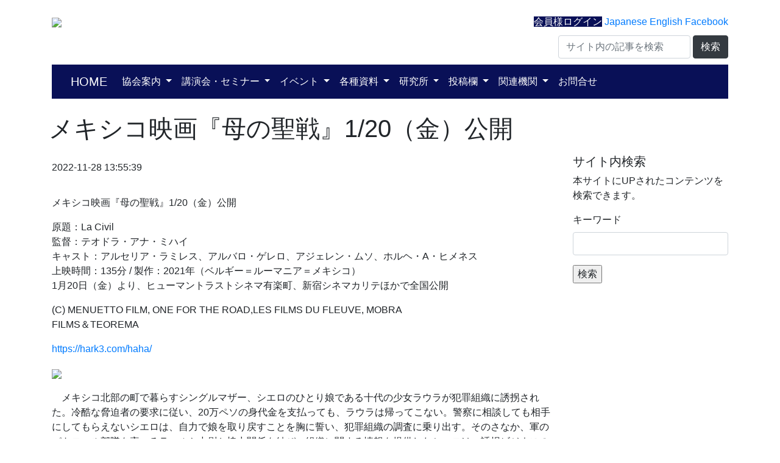

--- FILE ---
content_type: text/html; charset=UTF-8
request_url: https://latin-america.jp/archives/55645
body_size: 39681
content:

<!DOCTYPE html>
<html lang="ja">

<head>
  <meta charset="UTF-8">
  <meta name="viewport" content="width=device-width, initial-scale=1.0">
  　
  <meta name="google-site-verification" content="VjC1Qrq41PdXExAfJsy0AFoLzH1XDNBt36nNbp8ApYg" />
  <title>メキシコ映画『母の聖戦』1/20（金）公開 ｜ 一般社団法人 ラテンアメリカ協会</title>
  <link rel="profile" href="http://gmpg.org/xfn/11">
  <link rel="pingback" href="https://latin-america.jp/xmlrpc.php">
  <link rel="stylesheet" href="https://unpkg.com/purecss@1.0.0/build/pure-min.css" integrity="sha384-nn4HPE8lTHyVtfCBi5yW9d20FjT8BJwUXyWZT9InLYax14RDjBj46LmSztkmNP9w" crossorigin="anonymous">
  <link href="https://stackpath.bootstrapcdn.com/bootstrap/4.3.1/css/bootstrap.min.css" rel="stylesheet" integrity="sha384-ggOyR0iXCbMQv3Xipma34MD+dH/1fQ784/j6cY/iJTQUOhcWr7x9JvoRxT2MZw1T" crossorigin="anonymous">
  <link rel="stylesheet" href="https://latin-america.jp/wp-content/themes/ja-ajalac/style.css?1741703035" type="text/css" />
  <meta name='robots' content='max-image-preview:large' />
<link rel='dns-prefetch' href='//cdn.jsdelivr.net' />
<link rel='dns-prefetch' href='//www.googletagmanager.com' />
<link rel="alternate" type="application/rss+xml" title="一般社団法人 ラテンアメリカ協会 &raquo; メキシコ映画『母の聖戦』1/20（金）公開 のコメントのフィード" href="https://latin-america.jp/archives/55645/feed" />
<script type="text/javascript">
window._wpemojiSettings = {"baseUrl":"https:\/\/s.w.org\/images\/core\/emoji\/14.0.0\/72x72\/","ext":".png","svgUrl":"https:\/\/s.w.org\/images\/core\/emoji\/14.0.0\/svg\/","svgExt":".svg","source":{"concatemoji":"https:\/\/latin-america.jp\/wp-includes\/js\/wp-emoji-release.min.js?ver=6.3.2"}};
/*! This file is auto-generated */
!function(i,n){var o,s,e;function c(e){try{var t={supportTests:e,timestamp:(new Date).valueOf()};sessionStorage.setItem(o,JSON.stringify(t))}catch(e){}}function p(e,t,n){e.clearRect(0,0,e.canvas.width,e.canvas.height),e.fillText(t,0,0);var t=new Uint32Array(e.getImageData(0,0,e.canvas.width,e.canvas.height).data),r=(e.clearRect(0,0,e.canvas.width,e.canvas.height),e.fillText(n,0,0),new Uint32Array(e.getImageData(0,0,e.canvas.width,e.canvas.height).data));return t.every(function(e,t){return e===r[t]})}function u(e,t,n){switch(t){case"flag":return n(e,"\ud83c\udff3\ufe0f\u200d\u26a7\ufe0f","\ud83c\udff3\ufe0f\u200b\u26a7\ufe0f")?!1:!n(e,"\ud83c\uddfa\ud83c\uddf3","\ud83c\uddfa\u200b\ud83c\uddf3")&&!n(e,"\ud83c\udff4\udb40\udc67\udb40\udc62\udb40\udc65\udb40\udc6e\udb40\udc67\udb40\udc7f","\ud83c\udff4\u200b\udb40\udc67\u200b\udb40\udc62\u200b\udb40\udc65\u200b\udb40\udc6e\u200b\udb40\udc67\u200b\udb40\udc7f");case"emoji":return!n(e,"\ud83e\udef1\ud83c\udffb\u200d\ud83e\udef2\ud83c\udfff","\ud83e\udef1\ud83c\udffb\u200b\ud83e\udef2\ud83c\udfff")}return!1}function f(e,t,n){var r="undefined"!=typeof WorkerGlobalScope&&self instanceof WorkerGlobalScope?new OffscreenCanvas(300,150):i.createElement("canvas"),a=r.getContext("2d",{willReadFrequently:!0}),o=(a.textBaseline="top",a.font="600 32px Arial",{});return e.forEach(function(e){o[e]=t(a,e,n)}),o}function t(e){var t=i.createElement("script");t.src=e,t.defer=!0,i.head.appendChild(t)}"undefined"!=typeof Promise&&(o="wpEmojiSettingsSupports",s=["flag","emoji"],n.supports={everything:!0,everythingExceptFlag:!0},e=new Promise(function(e){i.addEventListener("DOMContentLoaded",e,{once:!0})}),new Promise(function(t){var n=function(){try{var e=JSON.parse(sessionStorage.getItem(o));if("object"==typeof e&&"number"==typeof e.timestamp&&(new Date).valueOf()<e.timestamp+604800&&"object"==typeof e.supportTests)return e.supportTests}catch(e){}return null}();if(!n){if("undefined"!=typeof Worker&&"undefined"!=typeof OffscreenCanvas&&"undefined"!=typeof URL&&URL.createObjectURL&&"undefined"!=typeof Blob)try{var e="postMessage("+f.toString()+"("+[JSON.stringify(s),u.toString(),p.toString()].join(",")+"));",r=new Blob([e],{type:"text/javascript"}),a=new Worker(URL.createObjectURL(r),{name:"wpTestEmojiSupports"});return void(a.onmessage=function(e){c(n=e.data),a.terminate(),t(n)})}catch(e){}c(n=f(s,u,p))}t(n)}).then(function(e){for(var t in e)n.supports[t]=e[t],n.supports.everything=n.supports.everything&&n.supports[t],"flag"!==t&&(n.supports.everythingExceptFlag=n.supports.everythingExceptFlag&&n.supports[t]);n.supports.everythingExceptFlag=n.supports.everythingExceptFlag&&!n.supports.flag,n.DOMReady=!1,n.readyCallback=function(){n.DOMReady=!0}}).then(function(){return e}).then(function(){var e;n.supports.everything||(n.readyCallback(),(e=n.source||{}).concatemoji?t(e.concatemoji):e.wpemoji&&e.twemoji&&(t(e.twemoji),t(e.wpemoji)))}))}((window,document),window._wpemojiSettings);
</script>
<style type="text/css">
img.wp-smiley,
img.emoji {
	display: inline !important;
	border: none !important;
	box-shadow: none !important;
	height: 1em !important;
	width: 1em !important;
	margin: 0 0.07em !important;
	vertical-align: -0.1em !important;
	background: none !important;
	padding: 0 !important;
}
</style>
	<link rel='stylesheet' id='ai1ec_style-css' href='//latin-america.jp/wp-content/plugins/all-in-one-event-calendar/public/themes-ai1ec/vortex/css/ai1ec_parsed_css.css?ver=3.0.0' type='text/css' media='all' />
<link rel='stylesheet' id='wp-block-library-css' href='https://latin-america.jp/wp-includes/css/dist/block-library/style.min.css?ver=6.3.2' type='text/css' media='all' />
<style id='classic-theme-styles-inline-css' type='text/css'>
/*! This file is auto-generated */
.wp-block-button__link{color:#fff;background-color:#32373c;border-radius:9999px;box-shadow:none;text-decoration:none;padding:calc(.667em + 2px) calc(1.333em + 2px);font-size:1.125em}.wp-block-file__button{background:#32373c;color:#fff;text-decoration:none}
</style>
<style id='global-styles-inline-css' type='text/css'>
body{--wp--preset--color--black: #000000;--wp--preset--color--cyan-bluish-gray: #abb8c3;--wp--preset--color--white: #ffffff;--wp--preset--color--pale-pink: #f78da7;--wp--preset--color--vivid-red: #cf2e2e;--wp--preset--color--luminous-vivid-orange: #ff6900;--wp--preset--color--luminous-vivid-amber: #fcb900;--wp--preset--color--light-green-cyan: #7bdcb5;--wp--preset--color--vivid-green-cyan: #00d084;--wp--preset--color--pale-cyan-blue: #8ed1fc;--wp--preset--color--vivid-cyan-blue: #0693e3;--wp--preset--color--vivid-purple: #9b51e0;--wp--preset--gradient--vivid-cyan-blue-to-vivid-purple: linear-gradient(135deg,rgba(6,147,227,1) 0%,rgb(155,81,224) 100%);--wp--preset--gradient--light-green-cyan-to-vivid-green-cyan: linear-gradient(135deg,rgb(122,220,180) 0%,rgb(0,208,130) 100%);--wp--preset--gradient--luminous-vivid-amber-to-luminous-vivid-orange: linear-gradient(135deg,rgba(252,185,0,1) 0%,rgba(255,105,0,1) 100%);--wp--preset--gradient--luminous-vivid-orange-to-vivid-red: linear-gradient(135deg,rgba(255,105,0,1) 0%,rgb(207,46,46) 100%);--wp--preset--gradient--very-light-gray-to-cyan-bluish-gray: linear-gradient(135deg,rgb(238,238,238) 0%,rgb(169,184,195) 100%);--wp--preset--gradient--cool-to-warm-spectrum: linear-gradient(135deg,rgb(74,234,220) 0%,rgb(151,120,209) 20%,rgb(207,42,186) 40%,rgb(238,44,130) 60%,rgb(251,105,98) 80%,rgb(254,248,76) 100%);--wp--preset--gradient--blush-light-purple: linear-gradient(135deg,rgb(255,206,236) 0%,rgb(152,150,240) 100%);--wp--preset--gradient--blush-bordeaux: linear-gradient(135deg,rgb(254,205,165) 0%,rgb(254,45,45) 50%,rgb(107,0,62) 100%);--wp--preset--gradient--luminous-dusk: linear-gradient(135deg,rgb(255,203,112) 0%,rgb(199,81,192) 50%,rgb(65,88,208) 100%);--wp--preset--gradient--pale-ocean: linear-gradient(135deg,rgb(255,245,203) 0%,rgb(182,227,212) 50%,rgb(51,167,181) 100%);--wp--preset--gradient--electric-grass: linear-gradient(135deg,rgb(202,248,128) 0%,rgb(113,206,126) 100%);--wp--preset--gradient--midnight: linear-gradient(135deg,rgb(2,3,129) 0%,rgb(40,116,252) 100%);--wp--preset--font-size--small: 13px;--wp--preset--font-size--medium: 20px;--wp--preset--font-size--large: 36px;--wp--preset--font-size--x-large: 42px;--wp--preset--spacing--20: 0.44rem;--wp--preset--spacing--30: 0.67rem;--wp--preset--spacing--40: 1rem;--wp--preset--spacing--50: 1.5rem;--wp--preset--spacing--60: 2.25rem;--wp--preset--spacing--70: 3.38rem;--wp--preset--spacing--80: 5.06rem;--wp--preset--shadow--natural: 6px 6px 9px rgba(0, 0, 0, 0.2);--wp--preset--shadow--deep: 12px 12px 50px rgba(0, 0, 0, 0.4);--wp--preset--shadow--sharp: 6px 6px 0px rgba(0, 0, 0, 0.2);--wp--preset--shadow--outlined: 6px 6px 0px -3px rgba(255, 255, 255, 1), 6px 6px rgba(0, 0, 0, 1);--wp--preset--shadow--crisp: 6px 6px 0px rgba(0, 0, 0, 1);}:where(.is-layout-flex){gap: 0.5em;}:where(.is-layout-grid){gap: 0.5em;}body .is-layout-flow > .alignleft{float: left;margin-inline-start: 0;margin-inline-end: 2em;}body .is-layout-flow > .alignright{float: right;margin-inline-start: 2em;margin-inline-end: 0;}body .is-layout-flow > .aligncenter{margin-left: auto !important;margin-right: auto !important;}body .is-layout-constrained > .alignleft{float: left;margin-inline-start: 0;margin-inline-end: 2em;}body .is-layout-constrained > .alignright{float: right;margin-inline-start: 2em;margin-inline-end: 0;}body .is-layout-constrained > .aligncenter{margin-left: auto !important;margin-right: auto !important;}body .is-layout-constrained > :where(:not(.alignleft):not(.alignright):not(.alignfull)){max-width: var(--wp--style--global--content-size);margin-left: auto !important;margin-right: auto !important;}body .is-layout-constrained > .alignwide{max-width: var(--wp--style--global--wide-size);}body .is-layout-flex{display: flex;}body .is-layout-flex{flex-wrap: wrap;align-items: center;}body .is-layout-flex > *{margin: 0;}body .is-layout-grid{display: grid;}body .is-layout-grid > *{margin: 0;}:where(.wp-block-columns.is-layout-flex){gap: 2em;}:where(.wp-block-columns.is-layout-grid){gap: 2em;}:where(.wp-block-post-template.is-layout-flex){gap: 1.25em;}:where(.wp-block-post-template.is-layout-grid){gap: 1.25em;}.has-black-color{color: var(--wp--preset--color--black) !important;}.has-cyan-bluish-gray-color{color: var(--wp--preset--color--cyan-bluish-gray) !important;}.has-white-color{color: var(--wp--preset--color--white) !important;}.has-pale-pink-color{color: var(--wp--preset--color--pale-pink) !important;}.has-vivid-red-color{color: var(--wp--preset--color--vivid-red) !important;}.has-luminous-vivid-orange-color{color: var(--wp--preset--color--luminous-vivid-orange) !important;}.has-luminous-vivid-amber-color{color: var(--wp--preset--color--luminous-vivid-amber) !important;}.has-light-green-cyan-color{color: var(--wp--preset--color--light-green-cyan) !important;}.has-vivid-green-cyan-color{color: var(--wp--preset--color--vivid-green-cyan) !important;}.has-pale-cyan-blue-color{color: var(--wp--preset--color--pale-cyan-blue) !important;}.has-vivid-cyan-blue-color{color: var(--wp--preset--color--vivid-cyan-blue) !important;}.has-vivid-purple-color{color: var(--wp--preset--color--vivid-purple) !important;}.has-black-background-color{background-color: var(--wp--preset--color--black) !important;}.has-cyan-bluish-gray-background-color{background-color: var(--wp--preset--color--cyan-bluish-gray) !important;}.has-white-background-color{background-color: var(--wp--preset--color--white) !important;}.has-pale-pink-background-color{background-color: var(--wp--preset--color--pale-pink) !important;}.has-vivid-red-background-color{background-color: var(--wp--preset--color--vivid-red) !important;}.has-luminous-vivid-orange-background-color{background-color: var(--wp--preset--color--luminous-vivid-orange) !important;}.has-luminous-vivid-amber-background-color{background-color: var(--wp--preset--color--luminous-vivid-amber) !important;}.has-light-green-cyan-background-color{background-color: var(--wp--preset--color--light-green-cyan) !important;}.has-vivid-green-cyan-background-color{background-color: var(--wp--preset--color--vivid-green-cyan) !important;}.has-pale-cyan-blue-background-color{background-color: var(--wp--preset--color--pale-cyan-blue) !important;}.has-vivid-cyan-blue-background-color{background-color: var(--wp--preset--color--vivid-cyan-blue) !important;}.has-vivid-purple-background-color{background-color: var(--wp--preset--color--vivid-purple) !important;}.has-black-border-color{border-color: var(--wp--preset--color--black) !important;}.has-cyan-bluish-gray-border-color{border-color: var(--wp--preset--color--cyan-bluish-gray) !important;}.has-white-border-color{border-color: var(--wp--preset--color--white) !important;}.has-pale-pink-border-color{border-color: var(--wp--preset--color--pale-pink) !important;}.has-vivid-red-border-color{border-color: var(--wp--preset--color--vivid-red) !important;}.has-luminous-vivid-orange-border-color{border-color: var(--wp--preset--color--luminous-vivid-orange) !important;}.has-luminous-vivid-amber-border-color{border-color: var(--wp--preset--color--luminous-vivid-amber) !important;}.has-light-green-cyan-border-color{border-color: var(--wp--preset--color--light-green-cyan) !important;}.has-vivid-green-cyan-border-color{border-color: var(--wp--preset--color--vivid-green-cyan) !important;}.has-pale-cyan-blue-border-color{border-color: var(--wp--preset--color--pale-cyan-blue) !important;}.has-vivid-cyan-blue-border-color{border-color: var(--wp--preset--color--vivid-cyan-blue) !important;}.has-vivid-purple-border-color{border-color: var(--wp--preset--color--vivid-purple) !important;}.has-vivid-cyan-blue-to-vivid-purple-gradient-background{background: var(--wp--preset--gradient--vivid-cyan-blue-to-vivid-purple) !important;}.has-light-green-cyan-to-vivid-green-cyan-gradient-background{background: var(--wp--preset--gradient--light-green-cyan-to-vivid-green-cyan) !important;}.has-luminous-vivid-amber-to-luminous-vivid-orange-gradient-background{background: var(--wp--preset--gradient--luminous-vivid-amber-to-luminous-vivid-orange) !important;}.has-luminous-vivid-orange-to-vivid-red-gradient-background{background: var(--wp--preset--gradient--luminous-vivid-orange-to-vivid-red) !important;}.has-very-light-gray-to-cyan-bluish-gray-gradient-background{background: var(--wp--preset--gradient--very-light-gray-to-cyan-bluish-gray) !important;}.has-cool-to-warm-spectrum-gradient-background{background: var(--wp--preset--gradient--cool-to-warm-spectrum) !important;}.has-blush-light-purple-gradient-background{background: var(--wp--preset--gradient--blush-light-purple) !important;}.has-blush-bordeaux-gradient-background{background: var(--wp--preset--gradient--blush-bordeaux) !important;}.has-luminous-dusk-gradient-background{background: var(--wp--preset--gradient--luminous-dusk) !important;}.has-pale-ocean-gradient-background{background: var(--wp--preset--gradient--pale-ocean) !important;}.has-electric-grass-gradient-background{background: var(--wp--preset--gradient--electric-grass) !important;}.has-midnight-gradient-background{background: var(--wp--preset--gradient--midnight) !important;}.has-small-font-size{font-size: var(--wp--preset--font-size--small) !important;}.has-medium-font-size{font-size: var(--wp--preset--font-size--medium) !important;}.has-large-font-size{font-size: var(--wp--preset--font-size--large) !important;}.has-x-large-font-size{font-size: var(--wp--preset--font-size--x-large) !important;}
.wp-block-navigation a:where(:not(.wp-element-button)){color: inherit;}
:where(.wp-block-post-template.is-layout-flex){gap: 1.25em;}:where(.wp-block-post-template.is-layout-grid){gap: 1.25em;}
:where(.wp-block-columns.is-layout-flex){gap: 2em;}:where(.wp-block-columns.is-layout-grid){gap: 2em;}
.wp-block-pullquote{font-size: 1.5em;line-height: 1.6;}
</style>
<link rel='stylesheet' id='bogo-css' href='https://latin-america.jp/wp-content/plugins/bogo/includes/css/style.css?ver=3.7' type='text/css' media='all' />
<link rel='stylesheet' id='contact-form-7-css' href='https://latin-america.jp/wp-content/plugins/contact-form-7/includes/css/styles.css?ver=5.9.8' type='text/css' media='all' />
<link rel='stylesheet' id='dlm-page-addon-frontend-css' href='https://latin-america.jp/wp-content/plugins/download-monitor-page-addon/assets/css/page.css?ver=6.3.2' type='text/css' media='all' />
<link rel='stylesheet' id='dlm-frontend-css' href='https://latin-america.jp/wp-content/plugins/download-monitor/assets/css/frontend.css?ver=6.3.2' type='text/css' media='all' />
<link rel='stylesheet' id='wp-pagenavi-css' href='https://latin-america.jp/wp-content/plugins/wp-pagenavi/pagenavi-css.css?ver=2.70' type='text/css' media='all' />
<!--n2css--><!--n2js--><script type='text/javascript' src='https://latin-america.jp/wp-includes/js/jquery/jquery.min.js?ver=3.7.0' id='jquery-core-js'></script>

<!-- Site Kit によって追加された Google タグ（gtag.js）スニペット -->
<!-- Google アナリティクス スニペット (Site Kit が追加) -->
<script type='text/javascript' src='https://www.googletagmanager.com/gtag/js?id=G-QS9BYGVYE6' id='google_gtagjs-js' async></script>
<script id="google_gtagjs-js-after" type="text/javascript">
window.dataLayer = window.dataLayer || [];function gtag(){dataLayer.push(arguments);}
gtag("set","linker",{"domains":["latin-america.jp"]});
gtag("js", new Date());
gtag("set", "developer_id.dZTNiMT", true);
gtag("config", "G-QS9BYGVYE6");
 window._googlesitekit = window._googlesitekit || {}; window._googlesitekit.throttledEvents = []; window._googlesitekit.gtagEvent = (name, data) => { var key = JSON.stringify( { name, data } ); if ( !! window._googlesitekit.throttledEvents[ key ] ) { return; } window._googlesitekit.throttledEvents[ key ] = true; setTimeout( () => { delete window._googlesitekit.throttledEvents[ key ]; }, 5 ); gtag( "event", name, { ...data, event_source: "site-kit" } ); };
</script>
<link rel="https://api.w.org/" href="https://latin-america.jp/wp-json/" /><link rel="alternate" type="application/json" href="https://latin-america.jp/wp-json/wp/v2/posts/55645" /><link rel="EditURI" type="application/rsd+xml" title="RSD" href="https://latin-america.jp/xmlrpc.php?rsd" />
<meta name="generator" content="WordPress 6.3.2" />
<link rel="canonical" href="https://latin-america.jp/archives/55645" />
<link rel='shortlink' href='https://latin-america.jp/?p=55645' />
<link rel="alternate" type="application/json+oembed" href="https://latin-america.jp/wp-json/oembed/1.0/embed?url=https%3A%2F%2Flatin-america.jp%2Farchives%2F55645" />
<link rel="alternate" type="text/xml+oembed" href="https://latin-america.jp/wp-json/oembed/1.0/embed?url=https%3A%2F%2Flatin-america.jp%2Farchives%2F55645&#038;format=xml" />
<meta name="generator" content="Site Kit by Google 1.162.1" /><script type="text/javascript"></script>		<style type="text/css" id="wp-custom-css">
			 	
.grecaptcha-badge { visibility: hidden; }
.video{
  position:relative;
  width:100%;
  padding-top:56.25%;
}
.video iframe{
  position:absolute;
  top:0;
  right:0;
  width:100%;
  height:100%;
}

.ai1ec-agenda-view .ai1ec-event .ai1ec-event-title,
.ai1ec-agenda-view .ai1ec-event .ai1ec-event-time, 
.ai1ec-agenda-view .ai1ec-event-description
{
  font-size: 1rem;
}

blockquote {
    position: relative;
    padding: 30px 15px 8px 15px;
    box-sizing: border-box;
    font-style: italic;
    background: #efefef;
    color: #555;
}
blockquote:before{
    display: inline-block;
    position: absolute;
    top: 5px;
    left: 3px;
    content: "“";
    font-family: sans-serif;
    color: #cfcfcf;
    font-size: 90px;
    line-height: 1;
}
blockquote p {
    padding: 0;
    margin: 10px 0;
    line-height: 1.7;
}

blockquote cite {
    display: block;
    text-align: right;
    color: #888888;
    font-size: 0.9em;
}

h3 {
	font-size:1.2rem;
}
h2 {
	font-size:1.3rem;
}
#ai1ec-container table {
  border-collapse: collapse;
  border:1px solid #ccc;
}
#ai1ec-container th,
#ai1ec-container td {
  border:1px solid #ccc;
  padding:8px;
}
#ai1ec-container th {
  background: #F4F4F4;
  font-weight: normal;
}
		</style>
		</head>

<body class="post-template-default single single-post postid-55645 single-format-standard ja">
  <header>
    <div class="container" style="margin-bottom:15px;">
      <div class="row">
        <div class="col-md-6">
          <a href="/"><img src="https://latin-america.jp/wp-content/themes/ja-ajalac/images/latin-logo.png" class="img-responsive" /></a>
        </div>
        <div class="col-md-6" style="text-align:right;">
                      <a href="/wp-login.php" class="lang-switch" style="background:#091057;color:white;">会員様ログイン</a>
                    <a href="/?theme-switch=ja-ajalac" class="lang-switch">Japanese</a>
          <a href="/?theme-switch=en-latin-america" class="lang-switch">English</a>
          <a href="https://www.facebook.com/profile.php?id=100064843802341" target="_blank" class="lang-switch">Facebook</a>
          <div style="text-align:right; margin-top:10px;margin-bottom:10px;">
            <form method="get" id="searchform" action="https://latin-america.jp" class="form-inline" style="display:inline;">
              <input type="text" name="s" id="s" class="form-control" placeholder="サイト内の記事を検索" />
              <button type="submit" class="btn btn-dark">検索</button>
            </form>
        </div>
      </div>
    </div>
    <div style="background:#091057;">
      <div class="container" style="margin-bottom:15px;">
        <nav class="navbar navbar-expand-lg navbar-dark">
          <a class="navbar-brand" href="/">HOME</a>
          <button class="navbar-toggler" type="button" data-toggle="collapse" data-target="#navbarText" aria-controls="navbarText" aria-expanded="false" aria-label="Toggle navigation">
            <span class="navbar-toggler-icon"></span>
          </button>
          <div class="collapse navbar-collapse" id="navbarText">
            <ul class="navbar-nav">
              <li class="nav-item dropdown">
                <a class="nav-link dropdown-toggle active" href="#" id="joinDropdown" role="button" data-toggle="dropdown" aria-haspopup="true" aria-expanded="false">
                  協会案内
                </a>
                <ul class="dropdown-menu" aria-labelledby="joinDropdown">
                  <li><a class="dropdown-item" href="/about">当協会について</a></li>
                  <li><a class="dropdown-item" href="/join">入会案内</a></li>
                  <li><a class="dropdown-item" href="/latin_data/download-category/directors/?orderby=date">総会資料</a></li>
                </ul>
              </li>
              <li class="nav-item dropdown">
                <a class="nav-link dropdown-toggle active" href="#" id="eventDropdown" role="button" data-toggle="dropdown" aria-haspopup="true" aria-expanded="false">
                  講演会・セミナー
                </a>
                <ul class="dropdown-menu" aria-labelledby="eventDropdown">
                  <li><a class="dropdown-item" href="/seminar-entry">講演会等申し込み</a></li>
                  <li><a class="dropdown-item" href="/archives/category/seminar-report">講演会等報告</a></li>
                  <li><a class="dropdown-item" href="/latin_data/download-category/seminar?orderby=date">講演会等配布資料</a></li>
                  <li><a class="dropdown-item" href="/archives/category/seminar-event">過去の講演会案内</a></li>
                  <li><a class="dropdown-item" href="/iad-seminar">インターアメリカン・ダイアログ共催セミナー</a></li>
                  <li><a class="dropdown-item" href="/archives/category/other-seminar">協会外セミナー</a></li>
                  <li><a class="dropdown-item" href="/archives/category/ajalac_events">協会主催イベント</a></li>

                </ul>
              </li>

              <li class="nav-item dropdown">
                <a class="nav-link dropdown-toggle active" href="#" id="informationDropdown" role="button" data-toggle="dropdown" aria-haspopup="true" aria-expanded="false">
                  イベント
                </a>
                <ul class="dropdown-menu" aria-labelledby="informationDropdown">
                  <li><a class="dropdown-item" href="/event_calendar">文化・イベントカレンダー</a></li>
                  <li><a class="dropdown-item" href="/archives/category/entertainment">文化・TV・映画・音楽</a></li>
                </ul>
              </li>

              <li class="nav-item dropdown">
                <a class="nav-link dropdown-toggle active" href="#" id="materialDropdown" role="button" data-toggle="dropdown" aria-haspopup="true" aria-expanded="false">
                  各種資料
                </a>
                <ul class="dropdown-menu" aria-labelledby="materialDropdown">
                  <li><a class="dropdown-item" href="/latin_data">資料検索</a></li>
                  <li><a class="dropdown-item" href="/archives/category/quarterly">ラテンアメリカ時報</a></li>
                  <li><a class="dropdown-item" href="/archives/category/helps">お役立ち情報</a></li>

                  <li><a class="dropdown-item" href="/nation_summary_by_mofa">各国概況(外務省編纂)</a></li>
                  <li><a class="dropdown-item" href="/mepr">国別政治経済月報（在中南米日本大使館公表）</a></li>
                  <li><a class="dropdown-item" href="/archives/category/o_report">オッペンハイマーレポート</a></li>
                  <li><a class="dropdown-item" href="/archives/category/expert">有識者インタビュー</a></li>
                  <li><a class="dropdown-item" href="/latin_data/download-category/mofa?orderby=date">現地報道抄訳</a></li>
                  <li><a class="dropdown-item" href="/latin_data/download-category/binran?orderby=date">中南米諸国便覧</a></li>
                </ul>
              </li>
              <li class="nav-item dropdown">
                <a class="nav-link dropdown-toggle active" href="#" id="instituteDropdown" role="button" data-toggle="dropdown" aria-haspopup="true" aria-expanded="false">
                  研究所
                </a>
                <ul class="dropdown-menu" aria-labelledby="instituteDropdown">
                  <li><a class="dropdown-item" href="/instuitute">研究所案内</a></li>
                  <li><a class="dropdown-item" href="/lac_policy_forum">ラテンアメリカ・カリブ政策フォーラム</a></li>
                  <li><a class="dropdown-item" href="/institute_data">ラテンアメリカ・カリブ研究所レポート等</a></li>
                  <li><a class="dropdown-item" href="/archives/category/books">ラテンアメリカ関連図書案内</a></li>
                </ul>
              </li>
              <li class="nav-item dropdown">
                <a class="nav-link dropdown-toggle active" href="#" id="postDropdown" role="button" data-toggle="dropdown" aria-haspopup="true" aria-expanded="false">
                  投稿欄
                </a>
                <ul class="dropdown-menu" aria-labelledby="postDropdown">
                  <li><a class="dropdown-item" href="/archives/category/contribution_photo">フォト便り</a></li>
                  <li><a class="dropdown-item" href="/archives/category/contribution_essay">エッセイ</a></li>
                  <li><a class="dropdown-item" href="/archives/category/contribution_report">レポート</a></li>
                  <li><a class="dropdown-item" href="/archives/category/contribution_opinion">ご意見</a></li>
                </ul>
              </li>
              <li class="nav-item dropdown">
                <a class="nav-link dropdown-toggle active" href="#" id="externalLinkDropdown" role="button" data-toggle="dropdown" aria-haspopup="true" aria-expanded="false">
                  関連機関
                </a>
                <ul class="dropdown-menu" aria-labelledby="externalLinkDropdown">
                  <li><a class="dropdown-item" href="/japan-embassy-overseas">駐中南米日本国大使館</a></li>
                  <li><a class="dropdown-item" href="/emblist_latin_america">駐日ラテンアメリカ各国大使館</a></li>
                  <li><a class="dropdown-item" href="/jcci-overseas">在中南米日本商工会議所</a></li>
                  <li><a class="dropdown-item" href="/thinktank">連携先シンクタンク</a></li>
                  <li><a class="dropdown-item" href="/jica">JICA(国際協力機構)</a></li>
                  <li><a class="dropdown-item" href="/jetro">JETRO(日本貿易振興機構)</a></li>
                  <li><a class="dropdown-item" href="/jbic">JBIC(国際協力銀行)</a></li>
                  <li><a class="dropdown-item" href="/idb">IDB(米州開発銀行)</a></li>
                  <li><a class="dropdown-item" href="/eclac">ECLAC(CEPAL、国連ラテンアメリカ・カリブ経済委員会)</a></li>
                  <li><a class="dropdown-item" href="/wb_ifc">WB(世界銀行)グループ:WB、IFC</a></li>
                  <li><a class="dropdown-item" href="/imf">IMF（国際通貨基金）</a></li>
                  <li><a class="dropdown-item" href="/directly">ラテンアメリカ関連団体リスト</a></li>
                </ul>
              </li>
              <li class="nav-item">
                <a class="nav-link active" href="/contact">お問合せ</a>
              </li>
            </ul>
          </div>
        </nav>
      </div>
    </div>
  </header><div class="archive-header">
	<div class="container">
		<div class="row" style="padding:10px;">
			<h1 class="archive-title">メキシコ映画『母の聖戦』1/20（金）公開</h1>	
		</div>
	</div>
</div><!-- .archive-header -->
<div class="container">
	<div class="row">
		<div class="col-md-9">
						<div style="padding:10px 0px;">
				<span class="post-date">2022-11-28 13:55:39</span>
			</div><br clear="both"/>
			<p>メキシコ映画『母の聖戦』1/20（金）公開</p>
<p>原題：La Civil<br />
監督：テオドラ・アナ・ミハイ<br />
キャスト：アルセリア・ラミレス、アルバロ・ゲレロ、アジェレン・ムソ、ホルヘ・A・ヒメネス<br />
上映時間：135分 / 製作：2021年（ベルギー＝ルーマニア＝メキシコ）<br />
1月20日（金）より、ヒューマントラストシネマ有楽町、新宿シネマカリテほかで全国公開</p>
<p>(C) MENUETTO FILM, ONE FOR THE ROAD,LES FILMS DU FLEUVE, MOBRA<br />
FILMS＆TEOREMA</p>
<p><a href="https://hark3.com/haha/" rel="noopener" target="_blank">https://hark3.com/haha/</a></p>
<p><img decoding="async" src="https://latin-america.jp/wp-content/uploads/2022/11/母の聖戦メイン-1024x576.jpg" class="img-responsive" /></p>
<p>　メキシコ北部の町で暮らすシングルマザー、シエロのひとり娘である十代の少女ラウラが犯罪組織に誘拐された。冷酷な脅迫者の要求に従い、20万ペソの身代金を支払っても、ラウラは帰ってこない。警察に相談しても相手にしてもらえないシエロは、自力で娘を取り戻すことを胸に誓い、犯罪組織の調査に乗り出す。そのさなか、軍のパトロール部隊を率いるラマルケ中尉と協力関係を結び、組織に関する情報を提供したシエロは、誘拐ビジネスの闇の血生臭い実態を目の当たりにしていく。人生観が一変するほどのおぞましい経験に打ち震えながらも、行方知れずの最愛の娘を捜し続けるシエロは、いかなる真実をたぐり寄せるのか……。</p>
<p>　年間約6万件(推定)の誘拐事件が発生するメキシコを舞台に描かれた、このセンセーショナルにして骨太な社会派ドラマは、決して裕福ではない庶民が犯罪組織に搾取され、警察にも取り合ってもらえない非情な現実を描き出す。全編にわたって主人公シエロの視点でストーリーが展開し、観る者を誘拐ビジネスの闇の奥深くへと誘い、この世のものとは思えない理不尽な暴力が渦巻く光景を目撃させていく。入念なリサーチが重ねられた、リアリスティックな眼差しに貫かれた映像世界の強度に息をのまずにいられない。母の深い愛情と強い怒りを描いた衝撃作であり、並外れた緊迫感がみなぎるクライム・スリラーが誕生した。</p>
<p>　製作陣にはジャン＝ピエール＆リュック・ダルデンヌ兄弟監督、クリスティアン・ムンジウ監督、ミシェル・フランコ監督が名を連ね、ルーマニア出身のテオドラ・アナ・ミハイが長編劇映画初メガホンをとった。2021年の第34回東京国際映画祭コンペティション部門では「市民」のタイトルで上映され、審査員特別賞を受賞している。</p>
<p><img decoding="async" src="https://latin-america.jp/wp-content/uploads/2022/11/母の聖戦チラシ-725x1024.jpg" class="img-responsive" /></p>
					</div>
		<div class="col-md-3">
			<div id="sidebar">
<h5>サイト内検索</h5>
	<p>本サイトにUPされたコンテンツを検索できます。</p>
	<form method="get" id="search" action="https://latin-america.jp/">
<div class="form-group">
    <label for="">キーワード</label>
	<input type="text" value="" name="s" class="form-control" /></p>
</div>
<input type="submit" id="searchsubmit" value="検索" class="btn-default" />
</form>
</div>		</div>
	</div>
</div>
<footer style="background:#f8f9fa;">
　<div class="container">
    <div class="row">
      <div style="padding:10px;">
      <h4>(一社）ラテンアメリカ協会事務局</h4>
      <address>〒100-0011　東京都千代田区内幸町２丁目２－３ 日比谷国際ビル １階 １２０Ａ</address>
      TEL:03-3591-3831 FAX:03-6205-4262<br/>
      E-MAIL: info@latin-america.jp</div>
    </div>
    This site is protected by reCAPTCHA and the Google
    <a href="https://policies.google.com/privacy">Privacy Policy</a> and
    <a href="https://policies.google.com/terms">Terms of Service</a> apply.
</footer>
<script type="text/javascript">
  var _gaq = _gaq || [];
  _gaq.push(['_setAccount', 'UA-39740954-1']);
  _gaq.push(['_trackPageview']);

  (function() {
    var ga = document.createElement('script'); ga.type = 'text/javascript'; ga.async = true;
    ga.src = ('https:' == document.location.protocol ? 'https://ssl' : 'http://www') + '.google-analytics.com/ga.js';
    var s = document.getElementsByTagName('script')[0]; s.parentNode.insertBefore(ga, s);
  })();
</script>
<script src="https://code.jquery.com/jquery-3.3.1.slim.min.js" integrity="sha384-q8i/X+965DzO0rT7abK41JStQIAqVgRVzpbzo5smXKp4YfRvH+8abtTE1Pi6jizo" crossorigin="anonymous"></script>
<script src="https://cdnjs.cloudflare.com/ajax/libs/popper.js/1.14.7/umd/popper.min.js" integrity="sha384-UO2eT0CpHqdSJQ6hJty5KVphtPhzWj9WO1clHTMGa3JDZwrnQq4sF86dIHNDz0W1" crossorigin="anonymous"></script>
<script src="https://stackpath.bootstrapcdn.com/bootstrap/4.3.1/js/bootstrap.min.js" integrity="sha384-JjSmVgyd0p3pXB1rRibZUAYoIIy6OrQ6VrjIEaFf/nJGzIxFDsf4x0xIM+B07jRM" crossorigin="anonymous"></script>
<script type="text/javascript">
$('.dropdown-menu a.dropdown-toggle').on('click', function(e) {
  if (!$(this).next().hasClass('show')) {
    $(this).parents('.dropdown-menu').first().find('.show').removeClass("show");
  }
  var $subMenu = $(this).next(".dropdown-menu");
  $subMenu.toggleClass('show');


  $(this).parents('li.nav-item.dropdown.show').on('hidden.bs.dropdown', function(e) {
    $('.dropdown-submenu .show').removeClass("show");
  });


  return false;
});

</script>
<script type='text/javascript' src='https://latin-america.jp/wp-includes/js/dist/vendor/wp-polyfill-inert.min.js?ver=3.1.2' id='wp-polyfill-inert-js'></script>
<script type='text/javascript' src='https://latin-america.jp/wp-includes/js/dist/vendor/regenerator-runtime.min.js?ver=0.13.11' id='regenerator-runtime-js'></script>
<script type='text/javascript' src='https://latin-america.jp/wp-includes/js/dist/vendor/wp-polyfill.min.js?ver=3.15.0' id='wp-polyfill-js'></script>
<script type='text/javascript' src='https://latin-america.jp/wp-includes/js/dist/hooks.min.js?ver=c6aec9a8d4e5a5d543a1' id='wp-hooks-js'></script>
<script type='text/javascript' src='https://latin-america.jp/wp-includes/js/dist/i18n.min.js?ver=7701b0c3857f914212ef' id='wp-i18n-js'></script>
<script id="wp-i18n-js-after" type="text/javascript">
wp.i18n.setLocaleData( { 'text direction\u0004ltr': [ 'ltr' ] } );
</script>
<script type='text/javascript' src='https://latin-america.jp/wp-content/plugins/contact-form-7/includes/swv/js/index.js?ver=5.9.8' id='swv-js'></script>
<script type='text/javascript' id='contact-form-7-js-extra'>
/* <![CDATA[ */
var wpcf7 = {"api":{"root":"https:\/\/latin-america.jp\/wp-json\/","namespace":"contact-form-7\/v1"}};
/* ]]> */
</script>
<script type='text/javascript' id='contact-form-7-js-translations'>
( function( domain, translations ) {
	var localeData = translations.locale_data[ domain ] || translations.locale_data.messages;
	localeData[""].domain = domain;
	wp.i18n.setLocaleData( localeData, domain );
} )( "contact-form-7", {"translation-revision-date":"2024-07-17 08:16:16+0000","generator":"GlotPress\/4.0.1","domain":"messages","locale_data":{"messages":{"":{"domain":"messages","plural-forms":"nplurals=1; plural=0;","lang":"ja_JP"},"This contact form is placed in the wrong place.":["\u3053\u306e\u30b3\u30f3\u30bf\u30af\u30c8\u30d5\u30a9\u30fc\u30e0\u306f\u9593\u9055\u3063\u305f\u4f4d\u7f6e\u306b\u7f6e\u304b\u308c\u3066\u3044\u307e\u3059\u3002"],"Error:":["\u30a8\u30e9\u30fc:"]}},"comment":{"reference":"includes\/js\/index.js"}} );
</script>
<script type='text/javascript' src='https://latin-america.jp/wp-content/plugins/contact-form-7/includes/js/index.js?ver=5.9.8' id='contact-form-7-js'></script>
<script type='text/javascript' id='wp_slimstat-js-extra'>
/* <![CDATA[ */
var SlimStatParams = {"transport":"ajax","ajaxurl_rest":"https:\/\/latin-america.jp\/wp-json\/slimstat\/v1\/hit","ajaxurl_ajax":"https:\/\/latin-america.jp\/wp-admin\/admin-ajax.php","ajaxurl_adblock":"https:\/\/latin-america.jp\/request\/1e559c6fb7534b1aee79fda00f76f397\/","ajaxurl":"https:\/\/latin-america.jp\/wp-admin\/admin-ajax.php","baseurl":"\/","dnt":"noslimstat,ab-item","ci":"YTo0OntzOjEyOiJjb250ZW50X3R5cGUiO3M6NDoicG9zdCI7czo4OiJjYXRlZ29yeSI7czoyOiIxOSI7czoxMDoiY29udGVudF9pZCI7aTo1NTY0NTtzOjY6ImF1dGhvciI7czoyNjoid2VibWFzdGVyQGxhdGluLWFtZXJpY2EuanAiO30-.e7f1fd92dd8e46a43d953fd946d4f390","wp_rest_nonce":"6b21fb8aa5"};
/* ]]> */
</script>
<script defer type='text/javascript' src='https://cdn.jsdelivr.net/wp/wp-slimstat/tags/5.3.1/wp-slimstat.min.js' id='wp_slimstat-js'></script>
<script type='text/javascript' src='https://www.google.com/recaptcha/api.js?render=6Lc9SewZAAAAAAp75ReQdDQGO7jivSFnu1hWOTC3&#038;ver=3.0' id='google-recaptcha-js'></script>
<script type='text/javascript' id='wpcf7-recaptcha-js-extra'>
/* <![CDATA[ */
var wpcf7_recaptcha = {"sitekey":"6Lc9SewZAAAAAAp75ReQdDQGO7jivSFnu1hWOTC3","actions":{"homepage":"homepage","contactform":"contactform"}};
/* ]]> */
</script>
<script type='text/javascript' src='https://latin-america.jp/wp-content/plugins/contact-form-7/modules/recaptcha/index.js?ver=5.9.8' id='wpcf7-recaptcha-js'></script>
<script type='text/javascript' src='https://latin-america.jp/wp-content/plugins/google-site-kit/dist/assets/js/googlesitekit-events-provider-contact-form-7-10f93ca20bbdedf1f7dd.js' id='googlesitekit-events-provider-contact-form-7-js' defer></script>
</body>
</html>


--- FILE ---
content_type: text/html; charset=utf-8
request_url: https://www.google.com/recaptcha/api2/anchor?ar=1&k=6Lc9SewZAAAAAAp75ReQdDQGO7jivSFnu1hWOTC3&co=aHR0cHM6Ly9sYXRpbi1hbWVyaWNhLmpwOjQ0Mw..&hl=en&v=naPR4A6FAh-yZLuCX253WaZq&size=invisible&anchor-ms=20000&execute-ms=15000&cb=rwe4wpje0ni9
body_size: 45091
content:
<!DOCTYPE HTML><html dir="ltr" lang="en"><head><meta http-equiv="Content-Type" content="text/html; charset=UTF-8">
<meta http-equiv="X-UA-Compatible" content="IE=edge">
<title>reCAPTCHA</title>
<style type="text/css">
/* cyrillic-ext */
@font-face {
  font-family: 'Roboto';
  font-style: normal;
  font-weight: 400;
  src: url(//fonts.gstatic.com/s/roboto/v18/KFOmCnqEu92Fr1Mu72xKKTU1Kvnz.woff2) format('woff2');
  unicode-range: U+0460-052F, U+1C80-1C8A, U+20B4, U+2DE0-2DFF, U+A640-A69F, U+FE2E-FE2F;
}
/* cyrillic */
@font-face {
  font-family: 'Roboto';
  font-style: normal;
  font-weight: 400;
  src: url(//fonts.gstatic.com/s/roboto/v18/KFOmCnqEu92Fr1Mu5mxKKTU1Kvnz.woff2) format('woff2');
  unicode-range: U+0301, U+0400-045F, U+0490-0491, U+04B0-04B1, U+2116;
}
/* greek-ext */
@font-face {
  font-family: 'Roboto';
  font-style: normal;
  font-weight: 400;
  src: url(//fonts.gstatic.com/s/roboto/v18/KFOmCnqEu92Fr1Mu7mxKKTU1Kvnz.woff2) format('woff2');
  unicode-range: U+1F00-1FFF;
}
/* greek */
@font-face {
  font-family: 'Roboto';
  font-style: normal;
  font-weight: 400;
  src: url(//fonts.gstatic.com/s/roboto/v18/KFOmCnqEu92Fr1Mu4WxKKTU1Kvnz.woff2) format('woff2');
  unicode-range: U+0370-0377, U+037A-037F, U+0384-038A, U+038C, U+038E-03A1, U+03A3-03FF;
}
/* vietnamese */
@font-face {
  font-family: 'Roboto';
  font-style: normal;
  font-weight: 400;
  src: url(//fonts.gstatic.com/s/roboto/v18/KFOmCnqEu92Fr1Mu7WxKKTU1Kvnz.woff2) format('woff2');
  unicode-range: U+0102-0103, U+0110-0111, U+0128-0129, U+0168-0169, U+01A0-01A1, U+01AF-01B0, U+0300-0301, U+0303-0304, U+0308-0309, U+0323, U+0329, U+1EA0-1EF9, U+20AB;
}
/* latin-ext */
@font-face {
  font-family: 'Roboto';
  font-style: normal;
  font-weight: 400;
  src: url(//fonts.gstatic.com/s/roboto/v18/KFOmCnqEu92Fr1Mu7GxKKTU1Kvnz.woff2) format('woff2');
  unicode-range: U+0100-02BA, U+02BD-02C5, U+02C7-02CC, U+02CE-02D7, U+02DD-02FF, U+0304, U+0308, U+0329, U+1D00-1DBF, U+1E00-1E9F, U+1EF2-1EFF, U+2020, U+20A0-20AB, U+20AD-20C0, U+2113, U+2C60-2C7F, U+A720-A7FF;
}
/* latin */
@font-face {
  font-family: 'Roboto';
  font-style: normal;
  font-weight: 400;
  src: url(//fonts.gstatic.com/s/roboto/v18/KFOmCnqEu92Fr1Mu4mxKKTU1Kg.woff2) format('woff2');
  unicode-range: U+0000-00FF, U+0131, U+0152-0153, U+02BB-02BC, U+02C6, U+02DA, U+02DC, U+0304, U+0308, U+0329, U+2000-206F, U+20AC, U+2122, U+2191, U+2193, U+2212, U+2215, U+FEFF, U+FFFD;
}
/* cyrillic-ext */
@font-face {
  font-family: 'Roboto';
  font-style: normal;
  font-weight: 500;
  src: url(//fonts.gstatic.com/s/roboto/v18/KFOlCnqEu92Fr1MmEU9fCRc4AMP6lbBP.woff2) format('woff2');
  unicode-range: U+0460-052F, U+1C80-1C8A, U+20B4, U+2DE0-2DFF, U+A640-A69F, U+FE2E-FE2F;
}
/* cyrillic */
@font-face {
  font-family: 'Roboto';
  font-style: normal;
  font-weight: 500;
  src: url(//fonts.gstatic.com/s/roboto/v18/KFOlCnqEu92Fr1MmEU9fABc4AMP6lbBP.woff2) format('woff2');
  unicode-range: U+0301, U+0400-045F, U+0490-0491, U+04B0-04B1, U+2116;
}
/* greek-ext */
@font-face {
  font-family: 'Roboto';
  font-style: normal;
  font-weight: 500;
  src: url(//fonts.gstatic.com/s/roboto/v18/KFOlCnqEu92Fr1MmEU9fCBc4AMP6lbBP.woff2) format('woff2');
  unicode-range: U+1F00-1FFF;
}
/* greek */
@font-face {
  font-family: 'Roboto';
  font-style: normal;
  font-weight: 500;
  src: url(//fonts.gstatic.com/s/roboto/v18/KFOlCnqEu92Fr1MmEU9fBxc4AMP6lbBP.woff2) format('woff2');
  unicode-range: U+0370-0377, U+037A-037F, U+0384-038A, U+038C, U+038E-03A1, U+03A3-03FF;
}
/* vietnamese */
@font-face {
  font-family: 'Roboto';
  font-style: normal;
  font-weight: 500;
  src: url(//fonts.gstatic.com/s/roboto/v18/KFOlCnqEu92Fr1MmEU9fCxc4AMP6lbBP.woff2) format('woff2');
  unicode-range: U+0102-0103, U+0110-0111, U+0128-0129, U+0168-0169, U+01A0-01A1, U+01AF-01B0, U+0300-0301, U+0303-0304, U+0308-0309, U+0323, U+0329, U+1EA0-1EF9, U+20AB;
}
/* latin-ext */
@font-face {
  font-family: 'Roboto';
  font-style: normal;
  font-weight: 500;
  src: url(//fonts.gstatic.com/s/roboto/v18/KFOlCnqEu92Fr1MmEU9fChc4AMP6lbBP.woff2) format('woff2');
  unicode-range: U+0100-02BA, U+02BD-02C5, U+02C7-02CC, U+02CE-02D7, U+02DD-02FF, U+0304, U+0308, U+0329, U+1D00-1DBF, U+1E00-1E9F, U+1EF2-1EFF, U+2020, U+20A0-20AB, U+20AD-20C0, U+2113, U+2C60-2C7F, U+A720-A7FF;
}
/* latin */
@font-face {
  font-family: 'Roboto';
  font-style: normal;
  font-weight: 500;
  src: url(//fonts.gstatic.com/s/roboto/v18/KFOlCnqEu92Fr1MmEU9fBBc4AMP6lQ.woff2) format('woff2');
  unicode-range: U+0000-00FF, U+0131, U+0152-0153, U+02BB-02BC, U+02C6, U+02DA, U+02DC, U+0304, U+0308, U+0329, U+2000-206F, U+20AC, U+2122, U+2191, U+2193, U+2212, U+2215, U+FEFF, U+FFFD;
}
/* cyrillic-ext */
@font-face {
  font-family: 'Roboto';
  font-style: normal;
  font-weight: 900;
  src: url(//fonts.gstatic.com/s/roboto/v18/KFOlCnqEu92Fr1MmYUtfCRc4AMP6lbBP.woff2) format('woff2');
  unicode-range: U+0460-052F, U+1C80-1C8A, U+20B4, U+2DE0-2DFF, U+A640-A69F, U+FE2E-FE2F;
}
/* cyrillic */
@font-face {
  font-family: 'Roboto';
  font-style: normal;
  font-weight: 900;
  src: url(//fonts.gstatic.com/s/roboto/v18/KFOlCnqEu92Fr1MmYUtfABc4AMP6lbBP.woff2) format('woff2');
  unicode-range: U+0301, U+0400-045F, U+0490-0491, U+04B0-04B1, U+2116;
}
/* greek-ext */
@font-face {
  font-family: 'Roboto';
  font-style: normal;
  font-weight: 900;
  src: url(//fonts.gstatic.com/s/roboto/v18/KFOlCnqEu92Fr1MmYUtfCBc4AMP6lbBP.woff2) format('woff2');
  unicode-range: U+1F00-1FFF;
}
/* greek */
@font-face {
  font-family: 'Roboto';
  font-style: normal;
  font-weight: 900;
  src: url(//fonts.gstatic.com/s/roboto/v18/KFOlCnqEu92Fr1MmYUtfBxc4AMP6lbBP.woff2) format('woff2');
  unicode-range: U+0370-0377, U+037A-037F, U+0384-038A, U+038C, U+038E-03A1, U+03A3-03FF;
}
/* vietnamese */
@font-face {
  font-family: 'Roboto';
  font-style: normal;
  font-weight: 900;
  src: url(//fonts.gstatic.com/s/roboto/v18/KFOlCnqEu92Fr1MmYUtfCxc4AMP6lbBP.woff2) format('woff2');
  unicode-range: U+0102-0103, U+0110-0111, U+0128-0129, U+0168-0169, U+01A0-01A1, U+01AF-01B0, U+0300-0301, U+0303-0304, U+0308-0309, U+0323, U+0329, U+1EA0-1EF9, U+20AB;
}
/* latin-ext */
@font-face {
  font-family: 'Roboto';
  font-style: normal;
  font-weight: 900;
  src: url(//fonts.gstatic.com/s/roboto/v18/KFOlCnqEu92Fr1MmYUtfChc4AMP6lbBP.woff2) format('woff2');
  unicode-range: U+0100-02BA, U+02BD-02C5, U+02C7-02CC, U+02CE-02D7, U+02DD-02FF, U+0304, U+0308, U+0329, U+1D00-1DBF, U+1E00-1E9F, U+1EF2-1EFF, U+2020, U+20A0-20AB, U+20AD-20C0, U+2113, U+2C60-2C7F, U+A720-A7FF;
}
/* latin */
@font-face {
  font-family: 'Roboto';
  font-style: normal;
  font-weight: 900;
  src: url(//fonts.gstatic.com/s/roboto/v18/KFOlCnqEu92Fr1MmYUtfBBc4AMP6lQ.woff2) format('woff2');
  unicode-range: U+0000-00FF, U+0131, U+0152-0153, U+02BB-02BC, U+02C6, U+02DA, U+02DC, U+0304, U+0308, U+0329, U+2000-206F, U+20AC, U+2122, U+2191, U+2193, U+2212, U+2215, U+FEFF, U+FFFD;
}

</style>
<link rel="stylesheet" type="text/css" href="https://www.gstatic.com/recaptcha/releases/naPR4A6FAh-yZLuCX253WaZq/styles__ltr.css">
<script nonce="QwLBBbAVx8dwVyZJ5IyrtQ" type="text/javascript">window['__recaptcha_api'] = 'https://www.google.com/recaptcha/api2/';</script>
<script type="text/javascript" src="https://www.gstatic.com/recaptcha/releases/naPR4A6FAh-yZLuCX253WaZq/recaptcha__en.js" nonce="QwLBBbAVx8dwVyZJ5IyrtQ">
      
    </script></head>
<body><div id="rc-anchor-alert" class="rc-anchor-alert"></div>
<input type="hidden" id="recaptcha-token" value="[base64]">
<script type="text/javascript" nonce="QwLBBbAVx8dwVyZJ5IyrtQ">
      recaptcha.anchor.Main.init("[\x22ainput\x22,[\x22bgdata\x22,\x22\x22,\[base64]/[base64]/[base64]/[base64]/[base64]/KHEoSCw0MjUsSC5UKSxpZShILGwpKTpxKEgsNDI1LGwpLEgpKSw0MjUpLFcpLEgpKX0sRUk9ZnVuY3Rpb24obCxDLEgsVyl7dHJ5e1c9bFsoKEN8MCkrMiklM10sbFtDXT0obFtDXXwwKS0obFsoKEN8MCkrMSklM118MCktKFd8MCleKEM9PTE/[base64]/[base64]/[base64]/[base64]/[base64]/[base64]/[base64]/[base64]/[base64]/[base64]/[base64]\\u003d\\u003d\x22,\[base64]\\u003d\\u003d\x22,\[base64]/DqMKnwr/CkcOlJBLCvMKDw6XDtGYFwp3CoWHDn8OkUcKHwrLCtsKAZz/Du3nCucKyLcK2wrzCqGtSw6LCs8O0w4lrD8KCNV/CusKKf0N7w77ChAZIS8OgwoFWW8Kew6ZYwp0Xw5YSwr0dasKvw4XCksKPwrrDocK1ME3Di3bDjUHCuj9RwqDCtAM6acKsw4t6bcKeNz8pPz5SBMOcwrLDmsK2w4DCtcKwWsO7P30xOcK8eHs3wr/DnsOcw4/CqsOnw7wlw5pfJsOmwpfDjgnDsWcQw7Fzw5dRwqvCmX8eAUZ7wp5Vw43CkcKEZXcMaMO2w4wABGB7wr9hw5U9CUk2wrvCtE/Dp3cQV8KGYBfCqsO1BGpiPmfDucOKwqvCngoUXsOVw5DCtzFaIUnDqwTDsW8rwppDMsKRw6/ClcKLCSkyw5LCowTCngN0wqExw4LCukEqfhciwpbCgMK4IcKCEjfCr1TDjsKowrjDtn5LbcKEdXzDtATCqcO9woFKWD/Ci8KJcxQ/KxTDl8O4wpJ3w4LDtsOzw7TCvcOAwqPCuiPCpUctD1phw67Cq8OGCy3Dj8OhwrF9wpfDocOFwpDCgsOjw5zCo8Onwo/Cn8KRGMOpR8KrwpzCukNkw77CozsudsOiIh02LsOAw59cwrNKw5fDssOBI1p2woIsdsOZwrpMw6TCoUvCk2LCpUAEwpnCiGhdw5leBnPCrV3Dh8O9IcOLYiAxd8KudcOvPWvDqA/CqcK2UgrDvcO4wrbCvS0zXsO+ZcOLw74zd8OZw4vCtB0Mw7rChsOOBT3DrRzCiMK3w5XDnjnDmFUsdcK+KC7DsW7CqsOaw7sUfcKIXSEmScKUw5fChyLDgcKcGMOUw5rDo8KfwoseZi/[base64]/JsK+dwA5fEvCqFwzw5vDkMObw6LCqsKNw4rDtsKawpkJwrzDhCwAwpsyGSBBbcKww4jDoCDCiizCkxl+w5jCusOnORfCiwxdWW/CrUHCo0YrwrxtwoTDkMKTw6vDrnvDosKsw4rCqcO+woREHMOHA8OFDiZqGFQ8a8KDw5RGwpx0wqwdw6Esw5xfw54Aw5/Ds8OkJgFGwoVcPlrDsMKGRMKTw4HCh8KKCcOTIw/[base64]/CtxB/[base64]/DlQDDkMKUAMKZB3VVLjFEJ8KiF8O4BsOQN3EGw77CpmrDv8OzXMKMwrTDpcOswqxRb8KhwoPDoB/CqcKMwqjCri10wp9Ww7TDvcKaw57CiT7DkzkLw6jCqMKiw7JZw4XDqjIewp7CqEFEfMONY8Onw5VMw4x0w7bCmMOKGkNyw7BOw7/CjWLDnxHDgQvDnG4Aw4J/YMK+cGLCkwpAJmcSRsOXwpTClE42w4rDsMK+wo/[base64]/wofDj8OWVsKXwp3Drj/Diy7CsQAVw73CiT3DnRPDr8O4bngOwo/DnTbDvA7Cj8O9YRw5XMK1w5pqAT7DusKVw7zCrsK/WsOtwpMUYRwwUXDCmyzChcOvT8KfalHCtWxIesKxwpxzw4hEwqrCuMOywozCgcKSI8OnYxXDocKawpbCoVE6wp4ec8KDw5d6dcO9MnDDtHXCvygBLMK6eXTDq8KVwqjCrR/CoSXCucKFHndjw4vCp3/CnlLCs2RUK8KKSMOHAkPDu8K2wpXDpcKjXAfCnmkRPcOgPcOwwqBbw5nCtsOaHsKdw6TCtgjCox/CuEQjcMO9cQMow7nCmyMMbcOEwrnDj1rDlz8ewoNbwqIbJ3fCtWjDhW/DvwXDtwHDjCLCssONw5EKw457woXDkXMcw75BwpHCtGzClcKDw7vDsMOUSsOOwolIDiRQwrrCp8OWw4Ysw6/[base64]/CuMOpI8KkwpPDocOaUsOHNcK7w7zCh8Kcwr8swoNJwrXDpGxnwrfDhw/CtMKnwpB9w6fCvcOkWV/CrMK+FyDDi1/CtcKOUg/ClsOrw7HDkmJuwpRcw75dOcKhJX1uSiYxw5x7w6XDlgYYTMOMC8KIdcOvwrjCl8O3HgrCqMKvdsOrQsKqw6Iiwr5Jw6/[base64]/Dg0ZOSkg3w6/[base64]/DhMK8w5/DjMOzNinCgS7DoMOJw6/DisOGHMKKw7DDlxkxGANFUMKzLxAhLcOmRMOSLEoowqzDtsONMcKEcXJmw4HChEMTwqMkL8Kawr/CjXYBw6AIDsKKwr/CicKbw5bCkMK/[base64]/wo3CiQrCqy/DtgUew4fDs8Kfw7wfw753Y1HCqMK2w7LDlMOcWMOHH8OTwp9Bw4w9Li/DpMK8wrnCmQM/[base64]/DtcK6woTCpFnDpHfDhDINahkXehAefMKcwp1iwr12LAgPw5XChD9Rwq7Dmlg2w5NcMhDDlhVUw4/[base64]/Dpkd6w4zDiVM7w587w5vDiRbClBo/w4nCmWNdE3B9T33DiD4WH8OnUQbCqcOLbcOpwrFfOMKYwozCq8O+w6TCnRXCgnA3PDIcDnc9wrvDgRBtbSfCmFhawpbCksOcw7RIK8O+wrHDmkQrDMKYATbDgyDDgR07wrvCgsO9Fk9KwprDj3fCj8KOGMKBw5ZKwosNw4leWcOVFsO/w43CrcKfTzdTw73DqsKyw5MwW8Olw4HCkS/CjMOQw79Pw5XDqsKtw7DCoMKyw7XCg8KFw6NSwo/Dk8K+cDsPccKwwpHDssOAw68YACU7wo9oYmDDojXDrMOvwovCpcOpBcO4fzfDrF0Vwrgdw5dfwoPCtRrDpsKhYCvCuUnDocKiw67DtxnDj17CmcO1wqNhGwPCtWMewp1ow5Unw7dsNsORJCNIw4/CqcKfw6jCgiLCiibCsWbCiHjCuBtgQsO+A11EOMK6wr/[base64]/[base64]/DocKFMS9ww4bDlsOpw5PChEfCtDJgwrsuacOfKMKPw5XCq8K8w6LCu0jCusOiVMKIKcKUw7zDlE5sVG19dcKXXMKtI8Kzw7rCqcOAw69aw6Bvw6vCoQccwrXCs0TDiyTCqEvCuTQLw5DCncK/P8KEw5pcTzt4woDCiMOjcFjDgmwWwpYYw5kib8KDTBE3ScKLaWrClwYmw61Jwq3Cu8O/[base64]/CkmvDvMK7wqvDusKdw59OOMOmw5FiJcKZfsOyU8OUwq3DqiR/[base64]/CkRfDvjwCw7cELUjDoT7Dn1AGCsOiw5fCt1fDtsO4cE9Gw5RHfFBKw77Ci8Ojw6E7wq4iw7xZwoLDuBQMVnHCjEh9YMKdAsOhwrzDoCXDgwTCjgwae8Kowo10OD3Cs8O8wrLCnS/Ci8O+w4fDjmFVICDCnD7Ds8K1w7law6nCqGtRwrPCuU14w6PCmFMSGcOHXMOhIMOFwopVwq/[base64]/wqwUS8OvTRrDs8KZw7wtbMKFZcKkKWjDqcKwKgA4w4Ikw5HCtMKyWTbCicKSZ8K2YMKNTMOfbMKTDsOywoLCkSR5wptFecOwaMKlw4p3w6h/[base64]/wpwDwowVOcKtw44eEMOKwobCm8K9w5DCvB/Dn8OEwp9nwq1QwrExesOZw4t/woPClBBSAF/Cr8O4w7h/PhECwobDkDzCnMO8w7sQw7zCthfCngA/e1PCnX/Dhk4RPkHDlCHCsMKewpnCgsKSw7svRsOgUcOXw4zDjiDCllTChBjDgxnDoHLCvsOyw79lwoNtw7J2ZyTCj8OnwqzDucK+w4XCklfDq8Kmw5R7EAMtwpIHw4AGSBjCrsKGw7YzwrUiPA/DicKqYcKzcVskwq9TbUzChMKmwo7Do8OCdEPCkRzDu8KoesKfJ8Kow43CmMKKMkxXw6LCvcKVDMK/[base64]/a8K0w5VSwoTCgxLCrcO/wo/CllDCr8KyP0fCg8OhMMKUPsORw6zDrTxzJMKbwpLDu8KrNcOgw7wuw7/[base64]/fMO3P2tUwoLCocOnwpjCpjdNQ0LClRhaHcKHZlrCtFnDryDCucKyYMOdw7TCjcOMVcOYdEDCgMKWwrp/w6YgZ8OhwqXDqTjCucKHVw5MwqwMwr3ClyzDryfCpSpfwrxEGSzCrcO7wp/Dh8KQVsKvwpXCuDzDtSNwYVnCpxYoN19wwpnCr8OFKsKgw60Jw7TChyfCucOeGhvCssOvwpPDmGACw4lfwo/Cs3DDksOhw7MGwq4CPgHDggfCtsKEwro2wobDhMOawqjCicOYACwIw4XDnjZxeWHCqcKPAMO+CsKhwqEIWcK0PcKxwq4KNGNaEBlbwq3DrXzCoEsCCsOdd2/DjMKTJ2jCr8KAG8OFw6FaAGrCqhp8dhPDnkhOwo5Wwr/DmGgkw6YxCMKSVn8cH8OTw4otwr58ZAtqJMOJwowFHcKjIcKXP8KsO3/ChsOZwrJ8w6rDm8KCw6fDj8OBF33Dt8KdI8OyBMKDBXHDsH7DscOEw7/CscOvw4hqw7/Cp8OWw43Cs8K8b15KP8KNwq1yw4/Cj1ByVWfDk2lUQsOsw6LCq8OTw5oWB8KHJMOMM8OFw4jCnS52A8Okw4/DrHXDlcOjegYfw77DtAw0QMO3ZHvCocKNw4Y6wo9pwq3DhgJ+wrTDv8Ozw5nDkWhuwrLDjcOeGX4fwqzClsKvesKXwqZse29Zw5Edwr7DjW4lwrjCnQVzURDDlxHCoAvDgMK7BsOdwr8UbCbDjzPDihrCijHCuUAewoxxwr8Pw73CrzvDshvCmMO/fFrCi13Dj8KaGcKaEFxcTW7DpXdpwpXCm8K6w7nDj8OdwrnDqj/[base64]/wojDj8OwXcKTTXzDgT7DsMKCR8KUQcO7XMKow40Dw6PDpBJow7IyC8OKw4zDm8KvKjYZwpPCt8O5XcKBUFM4woN3RcOOwopRJcKtKsOdwr0fw7vCrHgeJcK9IcKlNBrDvMORXsOlw6/CrRQxEVZCRmwoGyscwrvDkTtRR8OQw4fDu8Omw5TDisO8dcOhw4XDgcK2w5DCtyY5a8O9MwfDk8KPw4UPw6TDscOzP8KZRzrDkxfCqEduw6PCucOHw75QaUIkO8OhF1PCr8OPwpfDuHs2asOIVSrChnJdw4TCp8KZbQXDk3BGw6/CkT7Ch255IFPClDUWAEUjAsKLw4zDmg7CiMKWVn5bwrx3wrzDpFJbPsOeICDDgXYQwq3DtAoqTcO4wofDgnhhLQXCucK+CwQRJFrCtmh/w7pmwokOIUAdw696AMOSVcO8HBAwU3lRw6TCocKzFm/CviAlSCrCpWdJacKZIcKFw6VRWV9Iw446w6fCmiDCisKnwqg+TEfDncKOeCjCgQ8Iw6trDhA2EwJ5wpHDnsO9w5fCnsKRw4LDp1bCmEBsNcO5wpFNbMKLPGvComFLwq/[base64]/[base64]/CtcK2w6fClW/CkcOGEMOJPsOXQTvCgsK7bMKPGG13wpZdw7fDvHTDlMO+w4BSwrpMfVFwwqXDjsOxw7zDjMORwrXDlcKLw4AQwqpvPcKlYMOFwqrCssKTwqvDtsKkw5QLw7rCm3RYd192WMO4w6gfw7bCnkrDqwrDicOUwr/DqTTCmMKaw4YJw7rCg2nDhD1Iw6VfRcO4d8KlQVfCtMKNwrcNesK9UBFvTMKwwrxXw7jCrnDDlsOkw7UEKlstw5ojWG9Lw6RSfcO+f3bDgcK2cVHCn8KRDMKcPRjDpTfCpcOgwqbCqMKUDSZYw41fw4lWDl1AFcOQFsKGwo/CtMOhP0nDosOJwrwvwqobw69RwrbCmcKBTMOWw6XChUXDkW/Dh8OvI8O9YD4ywrPDocKnwrXDlg5gw6HCtsKHw6k3CcOPRcO2I8OEZw50esO0w4XCi10UYMOFdnMfdh/CoGDDncKSEFJNw63DvVBmw7hEBDfCuQBmwozDryLCqEoWSGtgw5XDpGpUQ8OYwrwvw4XCvD5Yw6vChTctN8OzUcOMKcO4GcKAYh/DgXJaw5vCo2fDp3RWGMK0wooEw4/DhsOrY8KPHSPCqcK3XcOAVMO5w6DCs8K8aU11VMKqw4XCrXjDiEwAwqxsb8KWwojCgsOWMTRaacO3w67DnEkyZcOyw7/Cu2DCq8OiwpROJ2BnwrjCjmrCrsOnwqcVworDl8KUwq/Don4BcVTClMK+KMKkwqTDscKRwocAwo3CssKSPCnDh8KPdUPCqsKpb3LCiinCrsKFImnCsirDiMKEw6hTBMOEX8KrFMKuJTrDssOHQsOhXsONbcKgwqnDj8KDBQxLw7rCgcKbVGPCgMO9NsK6C8OOwrBXwqVgfsKNw43DsMOtR8OzWQ/[base64]/[base64]/Dl8O5Gl1uw6obPcKZwpzCocKgw4PCgsOjw7/DssOfIMO7w7ovwoHCuBfDnMKvZcKLbMObWF3DuxB8w6oxZ8OBwqzDhERdwqFFe8K+Dh7DvsOqw5pGw77CqUY/w4nDvnBFw4bDkhwKwqY8w6lFH23CkMOqL8Ovw4wowr7CuMKkw7bCpEXDg8K5SsK3w6vDosK0c8OUwpHDvELDqMOIPFnDgzoiZMO/wr7CjcKaKlZRw7tOw60CJ2dlYMOAwprCpsKrwrLCqXPCqcO7w5FSEmfCrMKRRsKowprCnwcRwr3Cq8O6wq4DP8OEwrJgScKHDQfCpMK8IAHDinfClSvDoQfDicODw4Mawr/DrQNyMi9Vw7/[base64]/DpRfDoV3DvMOzw7LCpiLDmcKUwqHCrMKHwqoAw7PDjC9tX2RkwoxkWcKQQMKXMsOhwr5aTAXCq3vCsS/DqcKINmvDrsKlwrrCgzgFw4XCk8OMHw3CtHBSX8KsSQDDkGJLGlh7EMOjB2chRHPDpWLDh2nDscKnw5PDtsOiZsOuOk/[base64]/Cq8OXL05qw53ClzHCgsKFwpUfM8Osw6/CjHFvWMOBPRPCisKDSsKUw5gGw796w69QwptaAsOeXgImwqpvw7PCq8OCSmwPw4LCpUsbAsK7w77CtcOcw7YQXG3ChMKIQsO7HDvCkivDkE/[base64]/w5Q/dHjCq1rDqyLDusKUwq7DgXEdPwXCjWIIwpXCl8KQPj1PIH7CtwxWecOrwqfDml3DtwrDi8Kjwq7Cp2vClVnCgcOewoPDv8KESMOCwqdqAUMEUUXCkEfCnEJAw4/DuMOuCgwkMMOrwpDDqV/CuT1kwovDq3EjQcKWDVvCrTbCj8K7K8OgfBXDtcOvbMOAZcKNw4LDjA4UAUbDlVwwwoZdwpTDssOOYsKjFcK1E8KOw7TCk8O1wpF7w4spw5rDonLCvQUPZGdKw4U3w7/CtRUpbmhtZj17w7YGe1wOUMOnwpPDnivCqgpWNcO6w4Ynw7wwwovCucOOwqs5d1vDjMKXUQrCnEAKwo5mwq/CgMKWZsKyw6hVw77CrkBuN8O+w4jDrT/DjxnDuMKPw5ROwpJDKlJaw73DqMKjw6TClR9xw5/[base64]/[base64]/[base64]/[base64]/CtGLDvsKjbsKMw4/[base64]/WU0DbMKAwpfDtjHCqnoOKlrDpcKPwrjDo8OBwpXDn8KmASIDw48TC8OwKVvDjcK5w75Lw6XCn8OMFcODwqXCs31bwpXDt8Ozw717OjpTwqbDmcKgQTZrbkDDssOqw43Dr1JSbsKTwrXDj8K7wr3Co8KhL1jDmGXDvsOEIsOZw45ZWxsMbh3Du2R/w6/DnWtiVMOXwpfCocO6DiQDwoI4wo/[base64]/[base64]/[base64]/[base64]/CnMOcZyE3PX5IbT/DjXDClEvDn1ovw51qwpVQwrlgDSMJDcOsXF54wrNaDS/Cl8KwAGjCqcORaMKeQsOiwr/ChcKRw4o8w7Ftwr9qdsOiecOlw6LDqsOwwrc5BsK7w59owrjDgsOMMcOowqVgwp48bUNGKjs1woPCi8OwecK/w51Iw5zDjMKcAMKWw4nDjjPCsyvCpA4Ywqx1B8O1woPCoMKWw4nDnEHDriYcQMO0R0QZw4/[base64]/Dm8Kfw5fDv8K9bFJkJcOKw450SWpQwpXDqn87dMKIw6nCksKHN2zDrRhNSQfCnCrDsMKNwp/CsybCpMK3w7bCrkXCkTLDsm0GbcONCkEQER7DjAx8V1YHwqnCk8O4C1FALCPDqMOow54rKQA1dCDDqcO1wq3DqcKVw5rCgljDksOiwprCnXB9w5vDusK/woPCtsOTT33DgMOEw55hw7pjwr/DmsO/woB/w4JaCSpJP8OuHCLDjCXCmcOCSsOEMsK5w4nChsO5LcOrw7ccBcOrNm/CrzwXw4cnWMODZcKqdFE0w6cNZcKlEXHDvsKRLDzDpMKMAMOXVGrCgn9wNyfCnQPCrXtZHsK0QGRnw7/[base64]/dMKKwqXDs1jCsDTCpsKFYGkgTkzCvGFsLMKLKzZVIcKlDsKwTGkiGC0uSsK5wrwIw5ppw4PDocK5PcOLwrNaw5jDhWlZw7Vme8K4wqJ/Q0Mzw6MuS8Ogwrx/PsKKwp3Dl8Onw6EdwoNpwodcdSICKsO5wqwiEcKqw4PDpMKIw5RMLsKHJSkMwqsXGsK7w7vDhhg0w4HDgE9Qw5w2w6vCq8OiwrLClcO3wqLDp1Vtwo3CjzIwGSLCscKCw6ITCmt1C1LCqw/CjG15wqtlwrbDjV4owpnCozjDu3rChsKfZQjDvVXDvz4XTzjCtMKFS0pPw5/DvG3DhA7Dmw1pw4XDjsOFwq7DghF2w6ouVsOtJ8OxwoLCjcOrUsKDTsOJwpDCt8KwJcOiBMOJC8Owwp7CncKUw40pwqDDtTkbw4piwrsEw4gOwrzDpgzDijHDj8OuwrTCum03wrTDusOiEXV9w4/Dn0DClCXDt3TDsCpswrAIwrElw4UpHzxVRndwAcKtJsOdwp5Vw7DDtmhMMj8BwoTCh8OENcKEQ1MHw7vDg8KFwoDChcKuwrsxwr/[base64]/CnnDDtR3CgcK7Fjs8S8Kxf8KwwqrDrcKyXMOkfBNnHy43wq/CrzDCvsOBwqjCksO/[base64]/[base64]/Du1cFQQIQU8O0wqUwHMOCw6nCjMKaw4IScANiwpDDqAPCtsKYQWZlB33CnzrDkCIWWFRqw5PDn21SUMKoRcKtCjPCjMO0w5bDnBfDqMOoJ2TDpMKGwo5Kw75JYREDdCHCr8KoK8O+KlR9H8Kgw75FwprDkBTDrWE8wo7CnMOZL8OZMUfCkylcw7EBwrTDrMKPD1/CmVQkEsKAw7/CqcOdZcKswrTClWnCt08Oa8KNRRlfZcKTfcKewpgow4ENwrrDgcKXw4bDnmcrw4HCpVMlZMOswqAkI8KvPU4Ba8Okw77CmMOHw73CuS3CnsKVwovDl3zDowPDqgfCjMKyDHHCuAHCuwvCrQZDwp8rwqpswqfCizU/wqPDokhZw7jCpifCt0LDhwPDlMOFw5IQw7nDlcKMGDzCj3HDkzMACWTDjMKbwrTDusOcN8KDw48VwrPDqx0Rw6bClHpXYsKvw4rCjsKPR8KRwqY0w5/DmMK+YsOGw67CohXDhMOZe3IdACl0wp3CoAPCtMOtw6JUw7XDl8KDwpfCtMOrw5AnIX01woIjw6EuChlXcsKwEwvChUhLCcOFwoxIwrcIwqvChFvCgMOjEwLDhsKjwrZOw50GOMOzwo/[base64]/CicOyNQ7Do8OXAMKjwq7Ds1bCiMKvA21EwptPwrTDicKYw4kXIcKKb0nDgMKzw6HCk3vDr8KRb8KQw7Z3ETcUFjh8PRxJwpjDl8OvekhjwqLDgDghw4d2WMKJwpvCm8K6w4zDr3Y+fXkqMC4MDW5+wr3DuQYFWsKNw4cKwqnDrFN0CsONK8KYdcKjwoPCtsOAV0VSTz/DtWc3OMOyBXvCnAU4wrDDj8O1YsK4w5vDiUnCpsKtwqVCw7FDT8KLwqfDoMKBw4wPw7LDk8K+w77DhSfCu2XChjDCpMOKw47DlwLDlMO/woHDo8OJPwBEwrdaw4RKMsOuV1zClsK4ZjXCtcK1A0/DhEXDtsOtW8OsImVUwrHCqH9pw60mwq9Dwo3CjDfCh8KoS8K6wppPDhxMM8OLRsO2JkzCqyNRw5MWPydhwqzCpMKnf1/Cu2DCssKfBH3CoMOwazciHcKEw47DmDtCwofDm8KJw5/CkHsrVsO0QxUFKyYEw703UGlFfsKow58VDVQxD2zDi8Kfw6HCtMK1w6VlTRUgwpbCojfCmBXDpMO4wqM7DcKhH3cCw5xfJsKUwrcuB8Omw4AuwrXCvHPCncOEMcKCX8KFLMKxf8KZGMOzwrI0BDXDjW/DjgkCwoRbwrE4Ok0HHMKZD8OyFsOURcO9acOXwq/CulDCu8Kmwo4RXMOWAsKVwpx/e8K+bMONwpnDsTAHwpkYbznDlsKNacOPGcOtwrcHw7TCqsO6GgNBZcKBNsOEeMKGNw1/A8KIw6nCgTHDp8OiwrVOLMK/OVUJa8OVwpnCl8OpQsOcw6Y4CsOrw6IEY2fDp2fDuMOdwpxCbMKsw5E1MRpTw7piBcOkS8K1w7IBacOrFjBQw4zCkMK4woQpw5XCmsKKW1XCuTPDr0wcJcKSw6EuwqrCqwwlSGo5EGcswotfDWtpC8OmE0YaFF/CisK4LMKPwofDmcOdw5bCjxAhNsKDwr3DkQ4YJsOZw5tQNW3CkiBQOFkow5HDvcOpwq/DvX3DsGlhM8KCGnw/[base64]/CscOew5rDsw0SPWIaNyPCm8ONa8KGXx4vwrkfLMOlw5dgCcOnG8ONwr1vAT1Rwp7Dh8OqaBrDmsK6w41Tw6TDuMK3w6LDkgLDlsKywqhkHMKzXkbDqMOnwpjDlEciX8OSw4ZTw4TDqERDwo/CuMKpwo7CncKww4dDw63CosOowrl3OEhCL3EebFXCpSdrQ3MiO3cIwoAuwp1hL8OEwpwHGC/CocO7QMKHw7QDw58KwrrCu8OoQjsRMUvDi3oXwoHDiQQuw53DlcOxcsKbAiHDnMOITU7DqXkARWDDlMKzw7oXTcOvwok1w5htwr1ZwpzDp8OLWMOuwrkYw4IhGcOyfcOfwr/DqMKED2ZnwojChXFnXX55a8KebSZ5wpnDjUTDmy9/VsOcesKGMRnCuXTCiMOSw5XCocK8wr0CBgDCsQlEw4d/eDdWHsKMW19oG1PCkihRRklTUX9neEsFNCTDjB0WeMKUw6FJw6zCpsOxD8O6w703w6U4U2vCkcODwrdbG0vCkGFywr3DhcKSF8OywpYpV8K6wq3DpcKxw5/Dk27Dh8KAw7xYMwnCncOEN8KcHcKycldkNAJKEDXCocKXwrHCphfDscKiwrhje8OVwpBDJcKmc8OdF8O1IA/DuzTDp8OqNzfDhMKwQm0DVcK4EhYYe8OUMXzDu8OzwpVNw5jCqsKpw6YXwpgZw5LDolXDjTvCjcOAIcOxEzPCs8OPAWfCjsKvd8Omw6k7wqFJTHczw4gJFSPCpcKdw7rDogxHwo1UQsK3OsO2FcK8wosJIghow7HDq8KvBsKyw5nCiMOfR29XZMOKw5/DlcKPw5fCvMKBDALCq8KIw6nDvFHCqgHDuCcjTAvDoMOGw5AJLMK7wqNGEsOORsOsw64eV3HCpV/ClgXDo1LDjsO9J03DmhgBw7nDsjjCk8KIBnxtw5HCpsOpw4wbw6syJHt1bjdPLsKdw4Ngw6gaw57CuSp2w4A3w6l9w5kqw5DCksK/[base64]/CqsO5TjhXw4rCizJvw7tlHgvCiRFkcMOSwotxw4rCs8KRXMOGTH7DoV1+w6rCgsKVcwVtw7rCiG1Xw6vCkVnDr8OKwoAZPMKUwqFcWcOzHRTDoR1hwpoKw5EGwq7DiB7DjcK2YnvDqSjDowDChnTCm0RVw6FmW3bDvD/CnAxSG8OTwrnDnsK5ITvDuXIvw7LDt8O3wo1dbkLDusKaGcK+ecOEw7BjAlTDqsKISBHCucKYXgocEMORw63DmTDCr8Khwo7DhyfCqkcYw5fCgMOJSsKew4fDucKFw6vClW3DtSA9I8OkM2/[base64]/DosOfWkDCvH/[base64]/PsOvwrTDkCTClcKgw4jCjcK5VSnCj8KHw5cJw71Vw7Ilw70Gw7DDqWTCqMKKw5/[base64]/Cl2LCrj8Twq/CnsKPwrsXwqUUw6jCrMOtw7IKDsKWNsOVGsK1w4fDilU8aHhbw7fDsz0AwpzCksOowptqHMKlwogOw5PCmMOrwr1qwotqPQp8dcK5wrZRw7hHfBPCjsK3eBhjwqkoAWDCrcOrw6oWR8OQwrvDuEEZwrUxwrTCkH7CrURvw5/[base64]/[base64]/DjEExwrMpwpsYw4E0wqHCgirCsTbCnh54w6o4w70Kw5PDoMKawqTCh8OYMETDo8OIax0tw4hVwrVLwo1uw6snKFFZw5XDhsKUw6DCgMKHwpJjaRUswrdaOX/Cr8OlwqPCg8KowqQ/[base64]/[base64]/CklHDkzfCjS/CoMKFD8OHw5sNwpvDkEbDuMKdwr1sw5DDlsOcFiJ1DsOBOsKlwpcYw7ISw5g+LmrDjQXDnsO9Xh3CqcOIYldrw6RjdMKsw7Unw4tWeGE+w73DtAzDlSzDu8ORPMOeGGfDnGhTWsKbw4LCiMOjwqrCpjJoJiPDpG/Ci8K4w7DDjiHDsATCqcKfYBbDrXXDn3DDlSHDtmzDicKqwpZFScKRf1/CsFAzLGLCgMKfw4Mjw6slY8Oyw5IlwrLCucKBw65xwrfDi8Ofw7XCtnrDrksswrrDqwDCsxgEblpoU0EGwpBpb8ORwpdMw493wrbDvg/Do1FLGShuw5nCg8OUOyALwoXDtcOzw6PCpMOfOR/Cu8KbbVLCoTPDvEvDtcO8w7PClR5twqwTdwhINcKyDVLDpWMIXmjDgsK9w4nDvsKAZXzDvMKFw5dvCcK4w6XDncOGw7bCtsK6TsOyw4p2w7FKw6bCp8KkwpjCu8OLwo/DocKmwq3Cs30xAQbCh8O1VsKNIVpZwr18wrvCucKuw6nDjz7CssK5wpnDvy8SKlEtNEvDu2vDrsObw49Mw5UDScK1wq/CnMO4w6cmw71Dw6JDwrU+woBNDcOiJMO7D8OOf8K3w7UMNsOlfsOUwqnDjwPCnsO1K2vCicOAw4pjwplCfEteeTLDhENvw5vCocKIXXUrwq/CvA/Dvgo/WcKnZHlQTCYQGsKKZnVLY8O5JsOCB1nDq8OQMyHDlcKxwpUPfEXCpsKCwpPDnlXDslLDu2pyw5TCocKoJMOLWMK5Ih3DqsOUe8OswqPChTbCnjBGwozDrsKcw5/[base64]/[base64]/CmVZJw5VGw6bDoXE5w44fRhtuSR7Cgmo6WMKvJsKkwrVyc8K/wqTClsOdwoo0YVLCqMKIw7TDiMK3WsKDJA95ADcuwrIBwqMDw6Q4wpjCnwLCvsK/wqspwrRUOMOTcS3CvTROwpbCgcO7wp/CrSvCn0c8V8KucsKoIsO4LcKxUVfDhCswInEWRmXClD9cwo7DlMOEc8Kiw6ggacOANMKJPMKeTHRsQzdRHHLDpiMpw6NVwqHDsQZWW8KOworDmcKLK8Orw5l1OBIBEcO+w4zCnBzCpyHCgsOJZktswoUSwoJiRsKydjvCtcOTw7XCl3XCuEFJwpPDvV3DrQrDgQBpwp/Dm8Ogwqskw6wSa8KmOWXCr8OfWsKywojDtUlDworDjsKpUi8+YcKyMkhNXcOFU2XDn8K2w4TDvH0QNhUEw6HCscOGw5New6nDvU3CswZtw6rCrCdPwqpMYjYpcmvCscKuwpXCgcKXw7kXPjzCtmF+wol1KcKpVsOmworDjy0YLR/ClG7Dv0Y4w70/w4HDmT51bk4CLcKow68fw6tCwoBLw5/[base64]/DuVLCvFZbwpUaw6Ixw5jDoFjDt8O9N8OqwrE6BMKMNsKGw61LRsO+w4thwq3DmcKNwr7DrAvCqQs9LMOHw4RnEzLCk8OKL8KKAcKfTjkuclnCj8OiCgw9UcKJasOSwp0tNULDpiYxGmAvwp1Bw4lgfMOiYMKVw67DoCrDm1JzZCnDlQLDpsOlGMKzR0FAw4J/[base64]\\u003d\x22],null,[\x22conf\x22,null,\x226Lc9SewZAAAAAAp75ReQdDQGO7jivSFnu1hWOTC3\x22,0,null,null,null,0,[21,125,63,73,95,87,41,43,42,83,102,105,109,121],[7241176,275],0,null,null,null,null,0,null,0,null,700,1,null,0,\x22CvkBEg8I8ajhFRgAOgZUOU5CNWISDwjmjuIVGAA6BlFCb29IYxIPCJrO4xUYAToGcWNKRTNkEg8I8M3jFRgBOgZmSVZJaGISDwjiyqA3GAE6BmdMTkNIYxIPCN6/tzcYADoGZWF6dTZkEg8I2NKBMhgAOgZBcTc3dmYSDgi45ZQyGAE6BVFCT0QwEg8I0tuVNxgAOgZmZmFXQWUSDwiV2JQyGAA6BlBxNjBuZBIPCMXziDcYADoGYVhvaWFjEg8IjcqGMhgBOgZPd040dGYSDgiK/Yg3GAA6BU1mSUk0GhwIAxIYHRG78OQ3DrceDv++pQYZxJ0JGZzijAIZ\x22,0,0,null,null,1,null,0,1],\x22https://latin-america.jp:443\x22,null,[3,1,1],null,null,null,1,3600,[\x22https://www.google.com/intl/en/policies/privacy/\x22,\x22https://www.google.com/intl/en/policies/terms/\x22],\x22sOVSQWH1rbVUHmIQLMpSK/9PiFsEubEa2vRL+WzNrsg\\u003d\x22,1,0,null,1,1762409654961,0,0,[153,36],null,[26,120,233,139],\x22RC-JnWEFlDY5Uz8SQ\x22,null,null,null,null,null,\x220dAFcWeA4aozTzSXE7bLFDz2J2zbFy2tQLaBk-WccQprlK_z5vWpBWU4Jm2SjoLWU5tA-6Ou4nxFodNrOnwGP8Ogpx3R2LAmWHlw\x22,1762492455087]");
    </script></body></html>